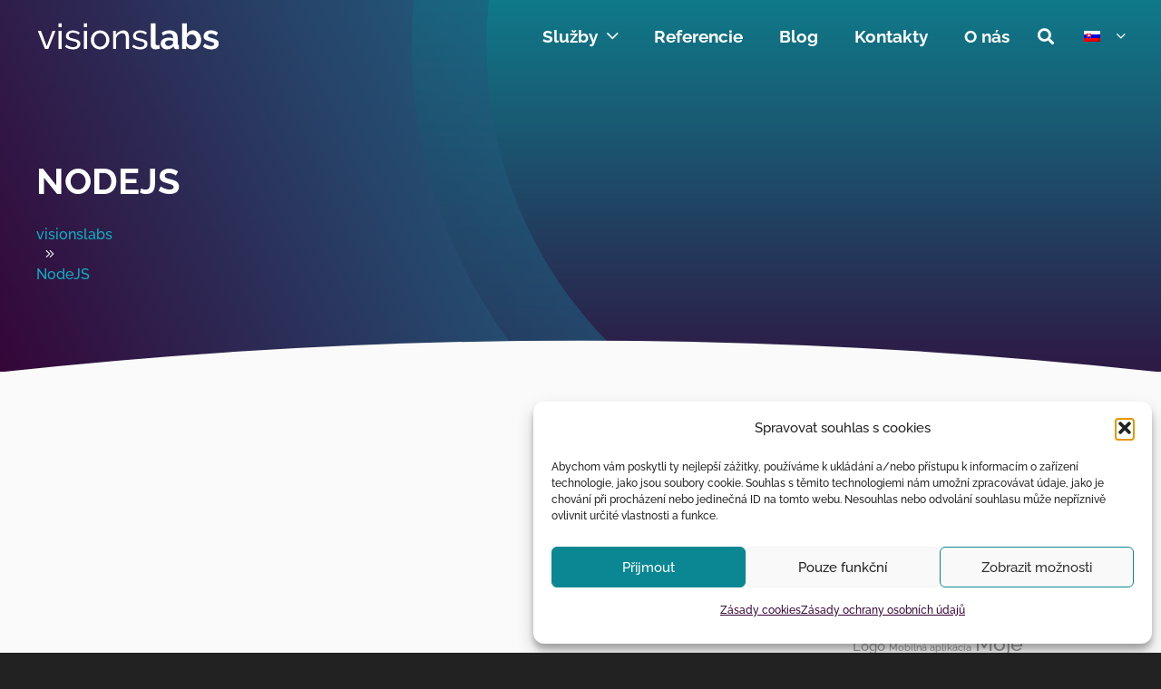

--- FILE ---
content_type: text/html; charset=utf-8
request_url: https://www.google.com/recaptcha/api2/anchor?ar=1&k=6Lf-WIEUAAAAADYib0IhemKhixykqeDHz38yhuI4&co=aHR0cHM6Ly92aXNpb25zbGFicy5pbzo0NDM.&hl=en&v=7gg7H51Q-naNfhmCP3_R47ho&size=invisible&anchor-ms=20000&execute-ms=15000&cb=4xlop9ck78mf
body_size: 48118
content:
<!DOCTYPE HTML><html dir="ltr" lang="en"><head><meta http-equiv="Content-Type" content="text/html; charset=UTF-8">
<meta http-equiv="X-UA-Compatible" content="IE=edge">
<title>reCAPTCHA</title>
<style type="text/css">
/* cyrillic-ext */
@font-face {
  font-family: 'Roboto';
  font-style: normal;
  font-weight: 400;
  font-stretch: 100%;
  src: url(//fonts.gstatic.com/s/roboto/v48/KFO7CnqEu92Fr1ME7kSn66aGLdTylUAMa3GUBHMdazTgWw.woff2) format('woff2');
  unicode-range: U+0460-052F, U+1C80-1C8A, U+20B4, U+2DE0-2DFF, U+A640-A69F, U+FE2E-FE2F;
}
/* cyrillic */
@font-face {
  font-family: 'Roboto';
  font-style: normal;
  font-weight: 400;
  font-stretch: 100%;
  src: url(//fonts.gstatic.com/s/roboto/v48/KFO7CnqEu92Fr1ME7kSn66aGLdTylUAMa3iUBHMdazTgWw.woff2) format('woff2');
  unicode-range: U+0301, U+0400-045F, U+0490-0491, U+04B0-04B1, U+2116;
}
/* greek-ext */
@font-face {
  font-family: 'Roboto';
  font-style: normal;
  font-weight: 400;
  font-stretch: 100%;
  src: url(//fonts.gstatic.com/s/roboto/v48/KFO7CnqEu92Fr1ME7kSn66aGLdTylUAMa3CUBHMdazTgWw.woff2) format('woff2');
  unicode-range: U+1F00-1FFF;
}
/* greek */
@font-face {
  font-family: 'Roboto';
  font-style: normal;
  font-weight: 400;
  font-stretch: 100%;
  src: url(//fonts.gstatic.com/s/roboto/v48/KFO7CnqEu92Fr1ME7kSn66aGLdTylUAMa3-UBHMdazTgWw.woff2) format('woff2');
  unicode-range: U+0370-0377, U+037A-037F, U+0384-038A, U+038C, U+038E-03A1, U+03A3-03FF;
}
/* math */
@font-face {
  font-family: 'Roboto';
  font-style: normal;
  font-weight: 400;
  font-stretch: 100%;
  src: url(//fonts.gstatic.com/s/roboto/v48/KFO7CnqEu92Fr1ME7kSn66aGLdTylUAMawCUBHMdazTgWw.woff2) format('woff2');
  unicode-range: U+0302-0303, U+0305, U+0307-0308, U+0310, U+0312, U+0315, U+031A, U+0326-0327, U+032C, U+032F-0330, U+0332-0333, U+0338, U+033A, U+0346, U+034D, U+0391-03A1, U+03A3-03A9, U+03B1-03C9, U+03D1, U+03D5-03D6, U+03F0-03F1, U+03F4-03F5, U+2016-2017, U+2034-2038, U+203C, U+2040, U+2043, U+2047, U+2050, U+2057, U+205F, U+2070-2071, U+2074-208E, U+2090-209C, U+20D0-20DC, U+20E1, U+20E5-20EF, U+2100-2112, U+2114-2115, U+2117-2121, U+2123-214F, U+2190, U+2192, U+2194-21AE, U+21B0-21E5, U+21F1-21F2, U+21F4-2211, U+2213-2214, U+2216-22FF, U+2308-230B, U+2310, U+2319, U+231C-2321, U+2336-237A, U+237C, U+2395, U+239B-23B7, U+23D0, U+23DC-23E1, U+2474-2475, U+25AF, U+25B3, U+25B7, U+25BD, U+25C1, U+25CA, U+25CC, U+25FB, U+266D-266F, U+27C0-27FF, U+2900-2AFF, U+2B0E-2B11, U+2B30-2B4C, U+2BFE, U+3030, U+FF5B, U+FF5D, U+1D400-1D7FF, U+1EE00-1EEFF;
}
/* symbols */
@font-face {
  font-family: 'Roboto';
  font-style: normal;
  font-weight: 400;
  font-stretch: 100%;
  src: url(//fonts.gstatic.com/s/roboto/v48/KFO7CnqEu92Fr1ME7kSn66aGLdTylUAMaxKUBHMdazTgWw.woff2) format('woff2');
  unicode-range: U+0001-000C, U+000E-001F, U+007F-009F, U+20DD-20E0, U+20E2-20E4, U+2150-218F, U+2190, U+2192, U+2194-2199, U+21AF, U+21E6-21F0, U+21F3, U+2218-2219, U+2299, U+22C4-22C6, U+2300-243F, U+2440-244A, U+2460-24FF, U+25A0-27BF, U+2800-28FF, U+2921-2922, U+2981, U+29BF, U+29EB, U+2B00-2BFF, U+4DC0-4DFF, U+FFF9-FFFB, U+10140-1018E, U+10190-1019C, U+101A0, U+101D0-101FD, U+102E0-102FB, U+10E60-10E7E, U+1D2C0-1D2D3, U+1D2E0-1D37F, U+1F000-1F0FF, U+1F100-1F1AD, U+1F1E6-1F1FF, U+1F30D-1F30F, U+1F315, U+1F31C, U+1F31E, U+1F320-1F32C, U+1F336, U+1F378, U+1F37D, U+1F382, U+1F393-1F39F, U+1F3A7-1F3A8, U+1F3AC-1F3AF, U+1F3C2, U+1F3C4-1F3C6, U+1F3CA-1F3CE, U+1F3D4-1F3E0, U+1F3ED, U+1F3F1-1F3F3, U+1F3F5-1F3F7, U+1F408, U+1F415, U+1F41F, U+1F426, U+1F43F, U+1F441-1F442, U+1F444, U+1F446-1F449, U+1F44C-1F44E, U+1F453, U+1F46A, U+1F47D, U+1F4A3, U+1F4B0, U+1F4B3, U+1F4B9, U+1F4BB, U+1F4BF, U+1F4C8-1F4CB, U+1F4D6, U+1F4DA, U+1F4DF, U+1F4E3-1F4E6, U+1F4EA-1F4ED, U+1F4F7, U+1F4F9-1F4FB, U+1F4FD-1F4FE, U+1F503, U+1F507-1F50B, U+1F50D, U+1F512-1F513, U+1F53E-1F54A, U+1F54F-1F5FA, U+1F610, U+1F650-1F67F, U+1F687, U+1F68D, U+1F691, U+1F694, U+1F698, U+1F6AD, U+1F6B2, U+1F6B9-1F6BA, U+1F6BC, U+1F6C6-1F6CF, U+1F6D3-1F6D7, U+1F6E0-1F6EA, U+1F6F0-1F6F3, U+1F6F7-1F6FC, U+1F700-1F7FF, U+1F800-1F80B, U+1F810-1F847, U+1F850-1F859, U+1F860-1F887, U+1F890-1F8AD, U+1F8B0-1F8BB, U+1F8C0-1F8C1, U+1F900-1F90B, U+1F93B, U+1F946, U+1F984, U+1F996, U+1F9E9, U+1FA00-1FA6F, U+1FA70-1FA7C, U+1FA80-1FA89, U+1FA8F-1FAC6, U+1FACE-1FADC, U+1FADF-1FAE9, U+1FAF0-1FAF8, U+1FB00-1FBFF;
}
/* vietnamese */
@font-face {
  font-family: 'Roboto';
  font-style: normal;
  font-weight: 400;
  font-stretch: 100%;
  src: url(//fonts.gstatic.com/s/roboto/v48/KFO7CnqEu92Fr1ME7kSn66aGLdTylUAMa3OUBHMdazTgWw.woff2) format('woff2');
  unicode-range: U+0102-0103, U+0110-0111, U+0128-0129, U+0168-0169, U+01A0-01A1, U+01AF-01B0, U+0300-0301, U+0303-0304, U+0308-0309, U+0323, U+0329, U+1EA0-1EF9, U+20AB;
}
/* latin-ext */
@font-face {
  font-family: 'Roboto';
  font-style: normal;
  font-weight: 400;
  font-stretch: 100%;
  src: url(//fonts.gstatic.com/s/roboto/v48/KFO7CnqEu92Fr1ME7kSn66aGLdTylUAMa3KUBHMdazTgWw.woff2) format('woff2');
  unicode-range: U+0100-02BA, U+02BD-02C5, U+02C7-02CC, U+02CE-02D7, U+02DD-02FF, U+0304, U+0308, U+0329, U+1D00-1DBF, U+1E00-1E9F, U+1EF2-1EFF, U+2020, U+20A0-20AB, U+20AD-20C0, U+2113, U+2C60-2C7F, U+A720-A7FF;
}
/* latin */
@font-face {
  font-family: 'Roboto';
  font-style: normal;
  font-weight: 400;
  font-stretch: 100%;
  src: url(//fonts.gstatic.com/s/roboto/v48/KFO7CnqEu92Fr1ME7kSn66aGLdTylUAMa3yUBHMdazQ.woff2) format('woff2');
  unicode-range: U+0000-00FF, U+0131, U+0152-0153, U+02BB-02BC, U+02C6, U+02DA, U+02DC, U+0304, U+0308, U+0329, U+2000-206F, U+20AC, U+2122, U+2191, U+2193, U+2212, U+2215, U+FEFF, U+FFFD;
}
/* cyrillic-ext */
@font-face {
  font-family: 'Roboto';
  font-style: normal;
  font-weight: 500;
  font-stretch: 100%;
  src: url(//fonts.gstatic.com/s/roboto/v48/KFO7CnqEu92Fr1ME7kSn66aGLdTylUAMa3GUBHMdazTgWw.woff2) format('woff2');
  unicode-range: U+0460-052F, U+1C80-1C8A, U+20B4, U+2DE0-2DFF, U+A640-A69F, U+FE2E-FE2F;
}
/* cyrillic */
@font-face {
  font-family: 'Roboto';
  font-style: normal;
  font-weight: 500;
  font-stretch: 100%;
  src: url(//fonts.gstatic.com/s/roboto/v48/KFO7CnqEu92Fr1ME7kSn66aGLdTylUAMa3iUBHMdazTgWw.woff2) format('woff2');
  unicode-range: U+0301, U+0400-045F, U+0490-0491, U+04B0-04B1, U+2116;
}
/* greek-ext */
@font-face {
  font-family: 'Roboto';
  font-style: normal;
  font-weight: 500;
  font-stretch: 100%;
  src: url(//fonts.gstatic.com/s/roboto/v48/KFO7CnqEu92Fr1ME7kSn66aGLdTylUAMa3CUBHMdazTgWw.woff2) format('woff2');
  unicode-range: U+1F00-1FFF;
}
/* greek */
@font-face {
  font-family: 'Roboto';
  font-style: normal;
  font-weight: 500;
  font-stretch: 100%;
  src: url(//fonts.gstatic.com/s/roboto/v48/KFO7CnqEu92Fr1ME7kSn66aGLdTylUAMa3-UBHMdazTgWw.woff2) format('woff2');
  unicode-range: U+0370-0377, U+037A-037F, U+0384-038A, U+038C, U+038E-03A1, U+03A3-03FF;
}
/* math */
@font-face {
  font-family: 'Roboto';
  font-style: normal;
  font-weight: 500;
  font-stretch: 100%;
  src: url(//fonts.gstatic.com/s/roboto/v48/KFO7CnqEu92Fr1ME7kSn66aGLdTylUAMawCUBHMdazTgWw.woff2) format('woff2');
  unicode-range: U+0302-0303, U+0305, U+0307-0308, U+0310, U+0312, U+0315, U+031A, U+0326-0327, U+032C, U+032F-0330, U+0332-0333, U+0338, U+033A, U+0346, U+034D, U+0391-03A1, U+03A3-03A9, U+03B1-03C9, U+03D1, U+03D5-03D6, U+03F0-03F1, U+03F4-03F5, U+2016-2017, U+2034-2038, U+203C, U+2040, U+2043, U+2047, U+2050, U+2057, U+205F, U+2070-2071, U+2074-208E, U+2090-209C, U+20D0-20DC, U+20E1, U+20E5-20EF, U+2100-2112, U+2114-2115, U+2117-2121, U+2123-214F, U+2190, U+2192, U+2194-21AE, U+21B0-21E5, U+21F1-21F2, U+21F4-2211, U+2213-2214, U+2216-22FF, U+2308-230B, U+2310, U+2319, U+231C-2321, U+2336-237A, U+237C, U+2395, U+239B-23B7, U+23D0, U+23DC-23E1, U+2474-2475, U+25AF, U+25B3, U+25B7, U+25BD, U+25C1, U+25CA, U+25CC, U+25FB, U+266D-266F, U+27C0-27FF, U+2900-2AFF, U+2B0E-2B11, U+2B30-2B4C, U+2BFE, U+3030, U+FF5B, U+FF5D, U+1D400-1D7FF, U+1EE00-1EEFF;
}
/* symbols */
@font-face {
  font-family: 'Roboto';
  font-style: normal;
  font-weight: 500;
  font-stretch: 100%;
  src: url(//fonts.gstatic.com/s/roboto/v48/KFO7CnqEu92Fr1ME7kSn66aGLdTylUAMaxKUBHMdazTgWw.woff2) format('woff2');
  unicode-range: U+0001-000C, U+000E-001F, U+007F-009F, U+20DD-20E0, U+20E2-20E4, U+2150-218F, U+2190, U+2192, U+2194-2199, U+21AF, U+21E6-21F0, U+21F3, U+2218-2219, U+2299, U+22C4-22C6, U+2300-243F, U+2440-244A, U+2460-24FF, U+25A0-27BF, U+2800-28FF, U+2921-2922, U+2981, U+29BF, U+29EB, U+2B00-2BFF, U+4DC0-4DFF, U+FFF9-FFFB, U+10140-1018E, U+10190-1019C, U+101A0, U+101D0-101FD, U+102E0-102FB, U+10E60-10E7E, U+1D2C0-1D2D3, U+1D2E0-1D37F, U+1F000-1F0FF, U+1F100-1F1AD, U+1F1E6-1F1FF, U+1F30D-1F30F, U+1F315, U+1F31C, U+1F31E, U+1F320-1F32C, U+1F336, U+1F378, U+1F37D, U+1F382, U+1F393-1F39F, U+1F3A7-1F3A8, U+1F3AC-1F3AF, U+1F3C2, U+1F3C4-1F3C6, U+1F3CA-1F3CE, U+1F3D4-1F3E0, U+1F3ED, U+1F3F1-1F3F3, U+1F3F5-1F3F7, U+1F408, U+1F415, U+1F41F, U+1F426, U+1F43F, U+1F441-1F442, U+1F444, U+1F446-1F449, U+1F44C-1F44E, U+1F453, U+1F46A, U+1F47D, U+1F4A3, U+1F4B0, U+1F4B3, U+1F4B9, U+1F4BB, U+1F4BF, U+1F4C8-1F4CB, U+1F4D6, U+1F4DA, U+1F4DF, U+1F4E3-1F4E6, U+1F4EA-1F4ED, U+1F4F7, U+1F4F9-1F4FB, U+1F4FD-1F4FE, U+1F503, U+1F507-1F50B, U+1F50D, U+1F512-1F513, U+1F53E-1F54A, U+1F54F-1F5FA, U+1F610, U+1F650-1F67F, U+1F687, U+1F68D, U+1F691, U+1F694, U+1F698, U+1F6AD, U+1F6B2, U+1F6B9-1F6BA, U+1F6BC, U+1F6C6-1F6CF, U+1F6D3-1F6D7, U+1F6E0-1F6EA, U+1F6F0-1F6F3, U+1F6F7-1F6FC, U+1F700-1F7FF, U+1F800-1F80B, U+1F810-1F847, U+1F850-1F859, U+1F860-1F887, U+1F890-1F8AD, U+1F8B0-1F8BB, U+1F8C0-1F8C1, U+1F900-1F90B, U+1F93B, U+1F946, U+1F984, U+1F996, U+1F9E9, U+1FA00-1FA6F, U+1FA70-1FA7C, U+1FA80-1FA89, U+1FA8F-1FAC6, U+1FACE-1FADC, U+1FADF-1FAE9, U+1FAF0-1FAF8, U+1FB00-1FBFF;
}
/* vietnamese */
@font-face {
  font-family: 'Roboto';
  font-style: normal;
  font-weight: 500;
  font-stretch: 100%;
  src: url(//fonts.gstatic.com/s/roboto/v48/KFO7CnqEu92Fr1ME7kSn66aGLdTylUAMa3OUBHMdazTgWw.woff2) format('woff2');
  unicode-range: U+0102-0103, U+0110-0111, U+0128-0129, U+0168-0169, U+01A0-01A1, U+01AF-01B0, U+0300-0301, U+0303-0304, U+0308-0309, U+0323, U+0329, U+1EA0-1EF9, U+20AB;
}
/* latin-ext */
@font-face {
  font-family: 'Roboto';
  font-style: normal;
  font-weight: 500;
  font-stretch: 100%;
  src: url(//fonts.gstatic.com/s/roboto/v48/KFO7CnqEu92Fr1ME7kSn66aGLdTylUAMa3KUBHMdazTgWw.woff2) format('woff2');
  unicode-range: U+0100-02BA, U+02BD-02C5, U+02C7-02CC, U+02CE-02D7, U+02DD-02FF, U+0304, U+0308, U+0329, U+1D00-1DBF, U+1E00-1E9F, U+1EF2-1EFF, U+2020, U+20A0-20AB, U+20AD-20C0, U+2113, U+2C60-2C7F, U+A720-A7FF;
}
/* latin */
@font-face {
  font-family: 'Roboto';
  font-style: normal;
  font-weight: 500;
  font-stretch: 100%;
  src: url(//fonts.gstatic.com/s/roboto/v48/KFO7CnqEu92Fr1ME7kSn66aGLdTylUAMa3yUBHMdazQ.woff2) format('woff2');
  unicode-range: U+0000-00FF, U+0131, U+0152-0153, U+02BB-02BC, U+02C6, U+02DA, U+02DC, U+0304, U+0308, U+0329, U+2000-206F, U+20AC, U+2122, U+2191, U+2193, U+2212, U+2215, U+FEFF, U+FFFD;
}
/* cyrillic-ext */
@font-face {
  font-family: 'Roboto';
  font-style: normal;
  font-weight: 900;
  font-stretch: 100%;
  src: url(//fonts.gstatic.com/s/roboto/v48/KFO7CnqEu92Fr1ME7kSn66aGLdTylUAMa3GUBHMdazTgWw.woff2) format('woff2');
  unicode-range: U+0460-052F, U+1C80-1C8A, U+20B4, U+2DE0-2DFF, U+A640-A69F, U+FE2E-FE2F;
}
/* cyrillic */
@font-face {
  font-family: 'Roboto';
  font-style: normal;
  font-weight: 900;
  font-stretch: 100%;
  src: url(//fonts.gstatic.com/s/roboto/v48/KFO7CnqEu92Fr1ME7kSn66aGLdTylUAMa3iUBHMdazTgWw.woff2) format('woff2');
  unicode-range: U+0301, U+0400-045F, U+0490-0491, U+04B0-04B1, U+2116;
}
/* greek-ext */
@font-face {
  font-family: 'Roboto';
  font-style: normal;
  font-weight: 900;
  font-stretch: 100%;
  src: url(//fonts.gstatic.com/s/roboto/v48/KFO7CnqEu92Fr1ME7kSn66aGLdTylUAMa3CUBHMdazTgWw.woff2) format('woff2');
  unicode-range: U+1F00-1FFF;
}
/* greek */
@font-face {
  font-family: 'Roboto';
  font-style: normal;
  font-weight: 900;
  font-stretch: 100%;
  src: url(//fonts.gstatic.com/s/roboto/v48/KFO7CnqEu92Fr1ME7kSn66aGLdTylUAMa3-UBHMdazTgWw.woff2) format('woff2');
  unicode-range: U+0370-0377, U+037A-037F, U+0384-038A, U+038C, U+038E-03A1, U+03A3-03FF;
}
/* math */
@font-face {
  font-family: 'Roboto';
  font-style: normal;
  font-weight: 900;
  font-stretch: 100%;
  src: url(//fonts.gstatic.com/s/roboto/v48/KFO7CnqEu92Fr1ME7kSn66aGLdTylUAMawCUBHMdazTgWw.woff2) format('woff2');
  unicode-range: U+0302-0303, U+0305, U+0307-0308, U+0310, U+0312, U+0315, U+031A, U+0326-0327, U+032C, U+032F-0330, U+0332-0333, U+0338, U+033A, U+0346, U+034D, U+0391-03A1, U+03A3-03A9, U+03B1-03C9, U+03D1, U+03D5-03D6, U+03F0-03F1, U+03F4-03F5, U+2016-2017, U+2034-2038, U+203C, U+2040, U+2043, U+2047, U+2050, U+2057, U+205F, U+2070-2071, U+2074-208E, U+2090-209C, U+20D0-20DC, U+20E1, U+20E5-20EF, U+2100-2112, U+2114-2115, U+2117-2121, U+2123-214F, U+2190, U+2192, U+2194-21AE, U+21B0-21E5, U+21F1-21F2, U+21F4-2211, U+2213-2214, U+2216-22FF, U+2308-230B, U+2310, U+2319, U+231C-2321, U+2336-237A, U+237C, U+2395, U+239B-23B7, U+23D0, U+23DC-23E1, U+2474-2475, U+25AF, U+25B3, U+25B7, U+25BD, U+25C1, U+25CA, U+25CC, U+25FB, U+266D-266F, U+27C0-27FF, U+2900-2AFF, U+2B0E-2B11, U+2B30-2B4C, U+2BFE, U+3030, U+FF5B, U+FF5D, U+1D400-1D7FF, U+1EE00-1EEFF;
}
/* symbols */
@font-face {
  font-family: 'Roboto';
  font-style: normal;
  font-weight: 900;
  font-stretch: 100%;
  src: url(//fonts.gstatic.com/s/roboto/v48/KFO7CnqEu92Fr1ME7kSn66aGLdTylUAMaxKUBHMdazTgWw.woff2) format('woff2');
  unicode-range: U+0001-000C, U+000E-001F, U+007F-009F, U+20DD-20E0, U+20E2-20E4, U+2150-218F, U+2190, U+2192, U+2194-2199, U+21AF, U+21E6-21F0, U+21F3, U+2218-2219, U+2299, U+22C4-22C6, U+2300-243F, U+2440-244A, U+2460-24FF, U+25A0-27BF, U+2800-28FF, U+2921-2922, U+2981, U+29BF, U+29EB, U+2B00-2BFF, U+4DC0-4DFF, U+FFF9-FFFB, U+10140-1018E, U+10190-1019C, U+101A0, U+101D0-101FD, U+102E0-102FB, U+10E60-10E7E, U+1D2C0-1D2D3, U+1D2E0-1D37F, U+1F000-1F0FF, U+1F100-1F1AD, U+1F1E6-1F1FF, U+1F30D-1F30F, U+1F315, U+1F31C, U+1F31E, U+1F320-1F32C, U+1F336, U+1F378, U+1F37D, U+1F382, U+1F393-1F39F, U+1F3A7-1F3A8, U+1F3AC-1F3AF, U+1F3C2, U+1F3C4-1F3C6, U+1F3CA-1F3CE, U+1F3D4-1F3E0, U+1F3ED, U+1F3F1-1F3F3, U+1F3F5-1F3F7, U+1F408, U+1F415, U+1F41F, U+1F426, U+1F43F, U+1F441-1F442, U+1F444, U+1F446-1F449, U+1F44C-1F44E, U+1F453, U+1F46A, U+1F47D, U+1F4A3, U+1F4B0, U+1F4B3, U+1F4B9, U+1F4BB, U+1F4BF, U+1F4C8-1F4CB, U+1F4D6, U+1F4DA, U+1F4DF, U+1F4E3-1F4E6, U+1F4EA-1F4ED, U+1F4F7, U+1F4F9-1F4FB, U+1F4FD-1F4FE, U+1F503, U+1F507-1F50B, U+1F50D, U+1F512-1F513, U+1F53E-1F54A, U+1F54F-1F5FA, U+1F610, U+1F650-1F67F, U+1F687, U+1F68D, U+1F691, U+1F694, U+1F698, U+1F6AD, U+1F6B2, U+1F6B9-1F6BA, U+1F6BC, U+1F6C6-1F6CF, U+1F6D3-1F6D7, U+1F6E0-1F6EA, U+1F6F0-1F6F3, U+1F6F7-1F6FC, U+1F700-1F7FF, U+1F800-1F80B, U+1F810-1F847, U+1F850-1F859, U+1F860-1F887, U+1F890-1F8AD, U+1F8B0-1F8BB, U+1F8C0-1F8C1, U+1F900-1F90B, U+1F93B, U+1F946, U+1F984, U+1F996, U+1F9E9, U+1FA00-1FA6F, U+1FA70-1FA7C, U+1FA80-1FA89, U+1FA8F-1FAC6, U+1FACE-1FADC, U+1FADF-1FAE9, U+1FAF0-1FAF8, U+1FB00-1FBFF;
}
/* vietnamese */
@font-face {
  font-family: 'Roboto';
  font-style: normal;
  font-weight: 900;
  font-stretch: 100%;
  src: url(//fonts.gstatic.com/s/roboto/v48/KFO7CnqEu92Fr1ME7kSn66aGLdTylUAMa3OUBHMdazTgWw.woff2) format('woff2');
  unicode-range: U+0102-0103, U+0110-0111, U+0128-0129, U+0168-0169, U+01A0-01A1, U+01AF-01B0, U+0300-0301, U+0303-0304, U+0308-0309, U+0323, U+0329, U+1EA0-1EF9, U+20AB;
}
/* latin-ext */
@font-face {
  font-family: 'Roboto';
  font-style: normal;
  font-weight: 900;
  font-stretch: 100%;
  src: url(//fonts.gstatic.com/s/roboto/v48/KFO7CnqEu92Fr1ME7kSn66aGLdTylUAMa3KUBHMdazTgWw.woff2) format('woff2');
  unicode-range: U+0100-02BA, U+02BD-02C5, U+02C7-02CC, U+02CE-02D7, U+02DD-02FF, U+0304, U+0308, U+0329, U+1D00-1DBF, U+1E00-1E9F, U+1EF2-1EFF, U+2020, U+20A0-20AB, U+20AD-20C0, U+2113, U+2C60-2C7F, U+A720-A7FF;
}
/* latin */
@font-face {
  font-family: 'Roboto';
  font-style: normal;
  font-weight: 900;
  font-stretch: 100%;
  src: url(//fonts.gstatic.com/s/roboto/v48/KFO7CnqEu92Fr1ME7kSn66aGLdTylUAMa3yUBHMdazQ.woff2) format('woff2');
  unicode-range: U+0000-00FF, U+0131, U+0152-0153, U+02BB-02BC, U+02C6, U+02DA, U+02DC, U+0304, U+0308, U+0329, U+2000-206F, U+20AC, U+2122, U+2191, U+2193, U+2212, U+2215, U+FEFF, U+FFFD;
}

</style>
<link rel="stylesheet" type="text/css" href="https://www.gstatic.com/recaptcha/releases/7gg7H51Q-naNfhmCP3_R47ho/styles__ltr.css">
<script nonce="5gk4grd-kEmrCP0bxhNPvQ" type="text/javascript">window['__recaptcha_api'] = 'https://www.google.com/recaptcha/api2/';</script>
<script type="text/javascript" src="https://www.gstatic.com/recaptcha/releases/7gg7H51Q-naNfhmCP3_R47ho/recaptcha__en.js" nonce="5gk4grd-kEmrCP0bxhNPvQ">
      
    </script></head>
<body><div id="rc-anchor-alert" class="rc-anchor-alert"></div>
<input type="hidden" id="recaptcha-token" value="[base64]">
<script type="text/javascript" nonce="5gk4grd-kEmrCP0bxhNPvQ">
      recaptcha.anchor.Main.init("[\x22ainput\x22,[\x22bgdata\x22,\x22\x22,\[base64]/[base64]/[base64]/[base64]/cjw8ejpyPj4+eil9Y2F0Y2gobCl7dGhyb3cgbDt9fSxIPWZ1bmN0aW9uKHcsdCx6KXtpZih3PT0xOTR8fHc9PTIwOCl0LnZbd10/dC52W3ddLmNvbmNhdCh6KTp0LnZbd109b2Yoeix0KTtlbHNle2lmKHQuYkImJnchPTMxNylyZXR1cm47dz09NjZ8fHc9PTEyMnx8dz09NDcwfHx3PT00NHx8dz09NDE2fHx3PT0zOTd8fHc9PTQyMXx8dz09Njh8fHc9PTcwfHx3PT0xODQ/[base64]/[base64]/[base64]/bmV3IGRbVl0oSlswXSk6cD09Mj9uZXcgZFtWXShKWzBdLEpbMV0pOnA9PTM/bmV3IGRbVl0oSlswXSxKWzFdLEpbMl0pOnA9PTQ/[base64]/[base64]/[base64]/[base64]\x22,\[base64]\\u003d\\u003d\x22,\x22HyrCmWlqeMK0fMO2GCjCvMOdw6dTD3DDsFomYMKZw7HDisKhNcO4N8OEM8Kuw6XCrk/DoBzDtsKuaMKpwrJSwoPDkTRcbUDDqy/CoF5aREttwrrDvkLCrMOGLyfCkMKCSsKFXMKof3vChcKswrrDqcKmNyzClGzDv0UKw43CnsKdw4LClMKFwphsTQ7Ch8KiwrhXDcOSw6/DrCfDvsOowr/Dn1Z+cMOWwpEzK8K2wpDCvkB3CF/[base64]/[base64]/Dy/ClMK0AsKqw5TDkBTCkBHDm8OOHSYIwrvDuMOzXD0bw7pBwrEpLcOEwrJGOMKlwoPDozrCvRAzPcK+w7/Coxtzw7/CrgJ1w5NFw40yw7YtD2bDjxXCo0TDhcOHXcO3D8Kyw7LClcKxwrEPwqPDscK2LcOXw5hRw6B4UTsfMgQ0wq/Ck8KcDA3Dv8KYWcKJI8KcC3nCucOxwpLDjUQsewfDtMKKUcOowqc4TBDDu1pvwrjDkyjColvDssOKQcOFXELDlR/Ckw3DhcOjw5jCscOHwrnDqjk5wqjDrsKFLsO7w7VJU8KZcsKrw606KsKNwqlXU8Kcw73Cnw0UKibClcO2YAlTw7NZw5HCrcKhM8KtwqhHw6LCssOkF3c0M8KHC8OGwq/CqVLCqsKKw7TCssOAEMOGwozDlsKNCifCr8K6FcODwoIpFx0jGMOPw5xeDcOuwoPCmy7Dl8KeeBrDinzDn8KCEcKyw4DDmMKyw4U9w7Ebw6Mbw6YRwpXDiG1Ww7/Du8OLcWt3w6wvwo1Fw7cpw4MML8K6wrbCgB5AFsKtMMOLw4HDqMKVJwPCk1HCmcOKEMK7ZlbCmsOxwo7DusOmQ2bDu34+wqQ/w6jCokVcwqNqHCrDvcK6L8OrwqzCiDwAwogAfBHCoBDCljUYMsOaJTbDgznCk2LDv8KNdcKKVUDDu8OkCRQ4KcKvW0/DscK+eMOPRcObwoFaQhLDjMKsLsO1T8OHwqzDncOVwrPDnFbCswc2PcOrTE3Dm8KbwocWwpDCn8K1wo/[base64]/DlsKPJ1bCjT7CjmVhF8OFAsOsLVROBSDDrXMSw5Udw7XDv2IdwowfwotEHBPDhsKZwrPDr8O4e8KzOsO8SHPDlk7ChkvCqMKkK3rChMKYC3UbwrDClUbCvsKHwr/DhBnCoiwTwpxQfMOIbE8hwqQHFR/[base64]/[base64]/DnsOow7HDqCbDlAnChsKEw5F7IMOMG8K/[base64]/DtDN3CiFxwrwXw5fDnMK5woXCjkFdwoNMw67DkGDDscOBwrE+QsOjAhDCsEMxRG/DkMOeCMK/w69KeFDCpys4dsOpw5zCjMKEwqzCqsK3w6fChMKiLQ7ClsKWbMKgwoLCiQJdIcOww4XDmcKLwrnCuEnCp8OxFyR+XMOcCcKGaydKVMKzKinCocKOICohw4kvfHd4wqHDl8OmwpzCscOxTW0cwpkPwolgw4HDkRZywocIwqfDucOwG8KPwo/DlnrCmcO2GkZQJ8KPworClicefz3Ch3nCtw4RwrLCnsKeTCrDkCAzNMOMwqjDmXXDvcOxw4RFwq1bAHwCHX1ew4rCicKowqJhEz/Dpw/Di8Oiw4rDv3XDs8OqCTzDj8K6M8KgFsOqwoDCjVfCp8Kfw4XDrB/[base64]/Du8KSE0APwovDrMOWw5rChh7CrsO/[base64]/[base64]/[base64]/w4rCt8KNZ8KbwpnDjcKgwr/[base64]/Co8KNOFZqwqYfw48wF8K9QMKaw4jDvcK+w6TCqcKLw4MkVx/Cvz1pd2VAw68nIMOfw5wIwoxEwq/Co8KPKMOpWxfClEXCmXHCssOYOnJLw43Dt8ODa3zCo0JFwpbDq8KUw4DDrAoJwpYdXWXCqcOAw4ABwpBywpkjwrfCgi/DgsOSeCfDllsOAm7DjsO2w7nCnsKLaFQjw4XDrcO2wp1vw4EEw4h8OyLDnHLDmMKAwprClsKhw68hw5TCgEDCgixdw7vDnsKpXVhuw7w/w7TCj04GdMOef8OMe8OvF8OCwpXDuiPDqcOAw5rDkQ8QK8KPIMOgPUvDvAJ9S8K/T8KzwpfDpVIjdAvDo8K9w7DDh8KEw4QyBwXDmCXCkkIlHU84wqNWNsObw5PDncKBwqbCjcOKw5/ClMK7CMKQw7Y0HcKiPwwHSFzCp8Oqw5Q5wp1cwq8hP8Ofwo3Diwl/wqAlbn5Wwq9qwo9ABsKkU8OBw4PCgMO1w7BWw5zCk8OzwrXCrMOfZx/[base64]/Co8KdHCErwoUEw59xwpbCvR3Du8OleW3DsgfCrX7DjV5ddXbDjypqK2w8woZ4w5hjaHDDqcOiw5jCrcOKEEpaw7ZwAsKww5QrwpFzacKAw73DmU8cwp8QwrfDsGw0wo9AwrLDtm/DoW7CmMOow4vCv8K+HMOxwozDs3wjwrclwrBawpJLOsOqw5RVKBNZITzDpETCmcObw5jChDzDjMK/[base64]/DtjhtP8OEwqh2w77DjV3Ck8KfworDrcKpUnLCicKrwoYLwozCpMKIwqoFXcKve8O7wojCs8Oewp5nwpE5GMK1wq/CrsOBGsKXw58PD8KywrdeWzTDjSvDp8OUNcO3NcKNwr7DqUMlGMO8DMOAwqtqwoNdw4FNwoBqdcOUIXTCkAI8w5saTSYgJGjDl8KUwphMNsOkw6DDi8KPw4FTWWZoKMOKwrEaw5N9fCEYZh3CvMKWGSzDscOFw5oaVyXDjsK3wojCuWPDix/[base64]/[base64]/DnBnClcOSwr8VwoIAwo9xJ2rChUgFJMO/w58MRGnDg8K6wodSw7kjDsKDZcKlISdiwq1Sw4Vfw7oFw7tYw5UZwojDv8KODsOKccKFw5FZaMO+e8K/w6giwr3DhsOdwoXDnE7DtMO+PwAbLcKEw5XChsKEFMOZwrLCkhQLw5oPw6Fqwp/DvU/DocO5a8O6cMK8ccKTP8O5SMOIwqbCsS7DscKDw4zDoRTCt0rCphHCiwXDv8OrwotTScK8LMKBfcKHw7Jjwrxawpdaw5Zvw58BwoM/J35CL8KrwqMKwoDCkA40QBgpw6jCgGAhw6wnw7gfwrrCmcOow7XClAhHw7UWOMKDZsOnC8KCbMK/bkPCiVFiMg0Pwq/DoMK5JMOQLATClMKZZcOIwrF9wpnDtyzCmcOowp/[base64]/[base64]/Dt2AJw5rDnsKiwrXCncKpw77DpT0hwrhcw7LClsOzwqnDn2zCksO+w5EZJAwdBl7DiUpQLQ/DhUTDhw5WXcKkwoHDhF/CnllrHsKSw6dMFMKmEi/CmsK/woh0AsOIIjXCj8O1wpHDjMOOw5HCtAzChQ5CShMLw7fDtcOhSMKgbE0CfMOPw4JFw7fCqcO/[base64]/DuMKawrQbwoAbw60KA8O2w6jClsOaIsOof1BOwq/Ci8O9w5PCumXCnQfDvcKiccOXKlFaw4zCi8Kxwq80LFNdwpzDh1HCosOdRcKBw78TZTTDh2HDqmZyw50RRj08w68XwrHCoMKrEUbDqWnDucOAeDrCsy/DvMO5wqB4wpXCrsOtJXvDi0Q2MQTDjsOmwqTDgcOtwp1ddMO/ZsKTw51tAzICJcOHwoApwoZfD08pBS8Od8OTw7sjUFMnf3DDusOGIcOtworDiR7CvsK/WzHCuBDCki1afsO2w7gKw7TCosKowoV3w6dzw5swCmAwLGsGF1bCssKaVcKSWzYOPMOiwr8dTcO3wptMR8KIRQBrwotuJcOIwpTCuMObRRN1wro0w7XCmVHCssOzw5laFxbCgMKRw5TCpyxsLsKzwq/Dl0zDj8KGw6Yqw5cPG1fCucKIw6/Dn3vChMKxZcODDiNvwq/CpzskPxRawrAHwozClcOIwq/Dm8OIwovDmHTCo8Kjw4kaw6AEwph3HMKGwrLCkEbCt1LCiwFAXsKkM8KseUUdw7JKKsOowod0wpFmWMOFwp82w4sAXMOnw6JnG8O1EMOyw4IhwrwibsOjwphjTyFzcyNTw4giAErDqklAw73DoFzDssKffxXCtcKrwo/DmsOPwqsbwp9FPz06SgZ0JMK4w5A6XQtWwrp4QsO0wpPDo8K2MBPDocOIw4JHNTPCkx4rwpp8wptAEcKWwprCvwMTR8OHw489wpXDuwbCu8OxP8KAG8OwI1/DrB3CuMKLw73CkhEofMOYw5rCq8OjHGrDhMOnwrorwr3DssOOOsO3w6DCl8KNwrvCk8ONw57CvsOaV8OWw5PDvm1oJWLChcK5w4bDhsOLFDQVPcK8dGgfwroyw4rCjsOJwrfCi0nDuG5Ww5woK8KEC8K3VcKvwpRnwrXDo1AYw59uw5jCv8K/w4gQw61VwojDu8O8TDYhw6l2DMOtGcO5VMKDHyzCjAoQCcO0woPCjsK8wpYhwo8NwodnwoxTwrwbfQTDlw1EEh/CqcKIw7QHHMOFwp8Ow7LCqSjCtC5bw5HCqcOjwqZ4w44YPcO3w4sDCBFsQ8K8CiPDsx3CnMOrwp9lw540wrXCk17CgRUEW1USFMOnw7jCmsOqwoNYQ0spw6QZOS/DhV83TlUlw6J5w48cLMKpG8KENTjCqMK7ZcODDcKybirDjFJ2bjUOwqJZwrM1MWl9EnUnw4/Ci8O/[base64]/Cu1I4HMK4E8OGJcK5S8O0wqPChWjCucKJIHQPwrlOKMOPDVYSBcKoc8Oow6TDvMOlw6rCkMO+OsKVXRJXwrjCjMKRw5ZtwprDpmTCoMOOwrPCkn3CpDzDkVQKw5/Cv0B1w5vCtivDmnB8w7jDkUHDucO8XXTCuMO/wrJTdcKwOWUFD8Kmw7Enw7nDh8Kuw6DCpRUENcOQw5PDnsKxwohrwqczeMK6bG3Dh0vDkcKTwq/CvcOnwoNbwoTCuVPCkynCksKQw4FlWFwcdV/CkyrCtRvCocKLwqnDv8OsBsOLQMOjw4oJLMKzwqxJw4ldwrAZwr1CC8Ojw4PCkBHDhsKaV0UyCcK4wpLDkQNSwptuZcKrMsOIey7CsVxWCGPCtSltw64Sf8KsI8Kgw6PDq13CuSXDtsKHcMOsw6rCmV/CqVzCgmbCixcdD8Kywq/CjCsuwqNvw43CmFVwR3YcNigtwqDDgR/Dq8OYXhDClsOMaEZnwpoJwrNwwo1QwpjDqk45w6bDn1vCr8OdPlnCgAcPwrrCqDM7N3bCiRcMYMOtRkLDj1ULw47DqsKAw4UFa1PDjAEvBsK+SMO6wovDgRPCg1/DicK5RcKcw4jCkMO2w7p4ADzDtcKgT8KOw6tZdMOuw5Y8woTCqMK4PsKdw70hw7Q3T8O2a2HCosOzwotGw6PCisKrw5PChsOTTinDqsKJYh7Cp0vDtEDCtMKwwqhweMOyRztaCwt7B0puw4TCmRNbwrHDjkjCscKgwqwSw43CrWMQOyfDpWE5C2/DjTEpw7oxBD/[base64]/fsKtPcOTHMK4w7MRTn12wokWEjTClUTCpMO7w6tgw4E8woQ0BF/[base64]/[base64]/DuTkpw7XDikDCiCbChMO4H8KVw7tRIMK1w5ZmccOcw5FSd34qw54Ww7DCl8O9w4XDncOjbCo1XsOTwqrCkV7CtcOhGcKKwrzDjcKkw5HChwrCpcOCw48efsOkLFxQGsOgEnPDrHMATsOFGcKrwp1lH8Oew5rCkwkMfUAnwot2wo/Dg8Ohw4zCj8KeFitwYMK2w6M7w5jCgHZfXMK+wovDqcOEHypSM8Ojw4ZrwrLCkMKRCl/CvkLCpsKcw5Bvw77Dq8KWQ8KZEyrDnMOjHGLCucObwo3Cu8Ktw7Biw5DCh8KIZMOwScKmc3bCnsOyeMKcw4kHQkYdw7jDlsOrf0EFB8KGwr0CwqTDvMKFIsO6wrYQw4IpP2lbw5IKw5xiHxp4w74UwozCp8K6worCp8OzKn3CuUDDn8ORw4ItwrxUwp8Vw6EZw6F/wrbDssOgaMKTbcOxQz0MwqTDucK3wqjCicOewrhww6PCnMOqTCMLbcKnesOdN2VeworCh8Ond8OZWhxLw7LCm3zDoHBMNMOzCS9Fw4PCmsKrw7PCnEJ9wrQvwp7DnkLCmD/Cg8OEwq3CkyNmEcKPwrrCmFPCrQRtwrwmwoXDqsK/Uh82w6g/woDDisOYw7dIKUDDt8OjM8K6GMKPDjk4UWZNK8KFw4VEETfCo8K+S8K8ZsKvwprDnsOWwrZrKsKTCsOGO0RkTsKKccKyI8Kkw5Q3EMOewqrDpsOIU3vDkQHDo8KNDsOGwqEcw63Ds8OFw6rCv8KHOmDDu8O+XlvDssKTw7PCqcKyeGrCm8KNf8Kwwrsrw7rCpsK/[base64]/Cv8O7C8OwwrgYDGDDgsOPOcKHbsKIfMKYeMKoFMKxw43Cs0RQw69jZg8DwqBWwpA2Kls4KsK2LcO0w7jDhsKyIH7CtjFvVCbDi1LCnlHCosKYQMOTT2HDvwBYY8K5wpjDmMK3w5AdeHxpwr4yeQTCh0hPwrNgw65ywoTCgmPClsO7wq/[base64]/ClGlQKTrDisOKDsKSQVQLfgnDv8OMPkHCs33CrErDt2QAw6LDosOhX8OWw7vDt8OUw4TDkWIbw5/CjgjDsHTCgRsiwoAuw7zCpsOzwpDDssOjQMKdw7jDkMOFw63DiWRUUErCu8K9QsOkwpFcRSVCw6NzVBbDvMOawqvDusOwJwfCmDjDmzPDhcKiwq1bfhXDkMKWw7RJw4bDpXgKFsO/w4c4JzrDllxTw6zCpsOJJ8ORacKbwp1CVMK1w5PDg8O2w5Y5acKbwpXDl1t/XsKJw6PCknbCksOTcjlPJMOZLMKGwohzDMORw5k0cVxhw6wPwq14wp3Chy3Cr8KqHHp7wpMzw4hcwp8Dw4sGI8KIG8KIc8OzwrZ+w4oVwr/DlltUwrUow7/Cvg/[base64]/[base64]/Dk3PCl1NLOMKYTlXDgcKPeR/CrC/DjcKhEcO/w7RaHyLClwvCpS5dw7fDvl/DmsOGwokNDRotQCRsdAUBEMO7w487VXTDj8KPw7/Dl8OUwqjDtGjDo8Knw4nDnMOcwrciZXXDt0Utw6fDqMKLIcOMw7vDsj7CqHs5w6ATwoRMV8O6wq/[base64]/[base64]/Cu2A5LMOma8KJRcKuw6xSfWXCjhNMQmFNwqbDlsKDw7owE8KacxFuGiwCYcOzcgATAsOWXcKrHCIPHMKQwofDusKpwp/Ct8KsNh7DqsKEw4fCgSguwqlfwprDlUbDkmbCl8K1w5PDoklcRTN8wr1sDCrDoE/CvGFOHXJaTcKtWMKGw5TDoGdgbBfCk8KBwpvDnQbDncOEw6DCqwkZw7t5YsKVAid/NcKZTMOXw4nCmCXCm3kmL27CucKQI2VEC35sw5fDgMO5NsOSw6gsw4QTBFkle8KKYMKFw6/DosKpDsKWwq02wrbDoTTDi8Klw47Drnwpw7oXw4zDusK1N0JTA8OqDMKLXcO/wo9Sw58vASfDv2sKC8Kqwp0Tw4DDr2/CjTrDsRbCmsOlwpLDlMOQQwtzU8Odw7TDssOHw5TCp8O2DDLCkEvDscOTZcKPw7lVwr3CtcOtwqtyw44CUx0Iw4fCksO/KsOqw48bworDmybDlCbCtMOGwrLCv8O0V8OBwrQkwqnDqMOlwrQ+w4LDgyTCuz7DlEAuwq/CnjfCuj5icsKtR8Olw6dTw4/ChMOXTsK9K25ycsOnwr7DtsO4wo/DuMKRw4vCnsK2O8KfUALCtlHCj8OdwpbCu8Odw77ChMKMK8OQw5AuXElnKBrDhsO4MMOowpxCw7YIw4fDosKRw7U2wo/DnsKXeMKdw4RJw4QjFsOieVrCoDXCtUJIw4zCjsOiCCnCqUwLPE7CiMKTSsO/wolBwqnDjMOuPwx6eMObJGk0TsOEd0LDpgRDw6LCtC1Gwo7CiQnCnzgcwrYjwrXDv8Kowq/ClVAQacO1AsOIMAQGb3/DpU3CkcKpwqDCpwN3w6nCkMK0OcKiasO7fcKxw6rCsmzCisKcwp1Cw6dqwovCnnnCoyEQJcOswr3ClcK+wo0fQsOJw7vCv8KxEkjDnwPCrX/[base64]/wq1DCgTDssOiwokNwqvDr8OcWCdje8K4wo5Bw63CnMKnFsK0w5rDocKPwpV6AVo3w4HDiDHCocKWwrDDvsK+NcOTwonCiTJ3w7zCm1cdw53CuXQ1wrItw5nChXkmwp9kw5jDisOyJjnDh2jDnhzDty5Aw4/CikjDvBHDmkbCvcOsw7LCrUAlQMOFwpXDn1NLwq3DpirCpD7CqcKTZcKYeivCjcOMw5vDvWDDtD4cwpJYwp/[base64]/CpxjDvnLDisOvw7vDuMO7w6TDjipiBQYTUsKEw6jCkjtcwqRORTXCpzDCvcOzw7DClTrCjgfDqsKqw4fCgcKYwo7DjHgvQcOoFcOqES/[base64]/DqCbCrcO6PsKjwpIXw7bDhVzCi2zDvX9dw59pbcKmIl7DkcOyw6BLd8O4OkLDpVIow5fDq8KdfcKVwq81NMO7wrpceMOhw684A8KEPsOiUyhGwqTDmQrDrsOjL8KrwpDCgsO0woFqw4PDqk3CgcO0w6rCqVnDv8O2wolCw67Dszpaw4l/Bl/DncKWwqTCoig3dMOkQMKiNxl7OWbDpMKzw5nCq8KwwphUwonDlcO0T2Y2wrnDqUHCuMKCwqgALcKmwpPDksKudh3Di8KeFnrCjTh6wqzDtghZw7FKwrJxwo59w4bCnMOpM8KPwrNZZDsUZcOaw4dkwo4WYRtDBTLDlxbCgnB6w5/DqzpvM1sTw4sFw7DDicOiIcKyw4nDpsKtO8OFasK5wpU9wq3Cimthw516wrBWTcKWworDgcK4eHHCmMKTwox1JcKkwojCiMKOGcO+wopOQwnDp0EOw5bCiTDDtcO9I8OEMz5cw6HCgAEiwq15FcKYMFbDmsKfw4Iwwr7CqsKZWsONwq8ULMKsAsO/w6Ezw61Xw6fCh8ONwowNw4jCr8KtwoHDgsKkG8ODw6YnUVFAYsKkTT3CjmTCvj7Dp8K0elwNw7l/[base64]/CsELDlRxGTsKyTcKKBMK/[base64]/Dm8O0OcK6YsK3PTkyw41rw6XCuQJKKsO1wogMw5/CuMK8NHPDvMOOwpoiCVjCinwLwobDng7Dm8KlGMKkbsOdXsKbAjjDn0Z8HMKndcOIwoLDg1ApOcODwr03HwLCscKGwrDDtsOYLWUxwqzCq1fDgj08w6Uhw5VhwpHCuwlww6I8wqhBw5DCh8KIwot9LFFyHE0EPVbCgXrCiMOqwqZJw6BrMsKbwo8lSWNew48Fwo/DlMK4wqw1GHTDr8OtF8O/YcKKw5jCqsOPBH3DiysPEMK7fMKawpfCuFFzcCJ8QMKYBsKrWMKjwoFWw7DCo8K1B3/CrcKrw5wSwpkJw7TDl3NNw7NCOCcYwoHCmkMCfGEvwqXCgHMPTVjDncKmYxbDmMOWwpMTw7NlWsO5VBFsTMOsNXdTw65AwroAw7zDqcOmwpghER9fwrNcOcOMwoPCulNiEDRrw6wJI3LCq8KawqlvwoYlwq/Dl8Kew7crwpRpwpbDgsOfw6DCuGHDpcKrMgE2BkNDwqNywp5Mc8Ojw6TDglshJDzDmcKFwrRpwqMgcMKQwr1tOVbCkQRLwq00worCkAXDnzkrw6HDhXbCgRHDvcOdw6YOAQcOw507LMOkVcOfw6rChwTCgkrCtg/DncOaw6/[base64]/DjTXDv3LCvMK2wqg7wrXDjgLDmFsqEMK/w7FqwqHCscK0w4TDnmTDjMKVwr0qbz/[base64]/VMOmwq/DmnQDbiHDo8KSw4LCn8K1JW19eRQqYcO0w6vCtMKmw5bDgAjDninCmcKpw4fDigs1RcKKOMKlZg15bcOXwp4swoI1RFnDlcOgdmFxAMKbw6PCrwRPwqpwLE5gXnTCkj/ClcKpw7LCtMOsOFLDncKaw4fDocKwCgVvA2PCq8OhQUTDsS4xwqRHw4cCJ13DksKdw7ByNjBhPMKiwoNPNMKGwplsaEwmMzTDnAQxecOKw7Zqw5fCrCTDu8O3wps6EcKEOSVuD0N/wr3DvsOMBcKpw5fDvWRdZUnDnHEqwrYzwq3Cj28dSAZVwpHCiHsfdU8KD8O8FcOqw5Y/w63DgwXDulVmw7LDiQV3w4rCgglAMMOWwp1bw4DDn8O9w7PCrMKLLsOCw4jDnyUKw59Nw5g4A8KDLMK7wr41UsOjwo44wpg1HsOLw5oMGTbCl8O6w5UhwpgeXcKiLcO8wqfClcOEbUt6fg/CqxjDtyjDosOgfcOvwq/DrMOvMB8RFkvCkgYRNDZiKcOEw5U1wpdnSm4GZsOCwp4LQsOzwotXR8Olw4Ysw5bCjSDCnTJQDcKBwr3Cs8Kkw67DoMOcw7/DsMK0w7zCj8KWw6oMw489VcKfN8KSw7NGw6DDryJXNW0YGMO6Sx57e8KREQXDqWhFUwgJwpPCt8K7w7bCq8KkcsOxIsKBek57w7RhwqzCoXU/fcKmVUPCl0rCrMOxIETCtMOXN8ONV1xMDMK/fsKMPFrChQp7wrwbwrQPfcK7w4fCv8KVwq/Cp8Ovw7ZawrM/w4jDnmjCg8Oaw4XCrj/Dp8KxwpxXR8KDLx3Ct8KIEMK3ZcKrwpDCnTvCu8OidcKVGmQGw4TDrsOIw7YZXcK1w5XDogDDtcKtAsKew4A2wqLDt8O5w73CsXJBw7QLwovDisK/fsKAw4TCjcKYFsO3awRTw5xnwqsEw6LDuCnDssKhdipLw4rDl8K4CnwVw4rDl8OAwoEXwrXDu8O0w7rChXlEfXbCvikCwqbCmMOFHDPCrMOLQcKxOsOWwr/DhEAywoXDhn92HFzDn8OIS2NfSQ9bwoVxw6d2W8OXWMOlc2EhMzLDmsKwIAkdwochw7tKIcOlXH8XwpXCqQx1w73CnV5qwqrCtsKrUAtAfy0fYSFfwprDjMOCwpxHwq7DtUzDmMKsFsKyBHTDk8KqVMKQwoLChj/Co8O6FMKxUE/ChTDDpsOQEC7Chg/DvMKSWcKRFVYjQn9OYlnCi8KPw5kIwoVnIiFAw6HDhcKyw6DDrcK9w7vCrnIoDcOWYg/CgSMaw7LCtcOsZMO7wpXDn1XDgcKvwqJSD8KbworCssOvOC5PYMKCwrHDoWEOXmpSw77DtMOLw5M2dwnCm8KSw4nCu8KTwoXCimwewrFpwq3DrR7DusK7R21MeXcTw6AZZMK9w5kpdljDicOPwrTCi3R4OsOoJ8OYw6I7w6ZyH8OPLljCggwXY8Kfw4hNw44bfFg/wq0Zb0rCtDnDvsKYw4dnTcKpUmHDrsO3w5HCmzvCrMK0w7rCiMO3Y8OVc03CtsKDw4HCgRUtPXjDl0LDrRHDmsKmVHV5QcKXFsONDFd7CXUJwq1edA7CnzdZLFV4DMOcdSTCkcO+wr/DgRcYFsOwaCXCpTjDqMKJIk59wrhxK1XCtGA/[base64]/CtWrDvQFfJTXCi8OFfsOLw6xFUMK4wqjCs8K+cMOoI8Ojwrd1w6BOwqVqwpXCk3PDl2wkRsKDw6dbwqhKd3pdw58kwq/CvcO9w6vCmVs5QMKKw7HDqk0Jw4nCoMOxd8OSEWLCmRXCjwfCtMOPDUrDkMOUK8OUw7hJDi4qU1LDhMOJexTDmGcjIzl8DlbCiU3DkcK1EMObAcKXEVvCrTHCkx/Djghxwr4GGsKVbMOFw6/ClkE/FG7CrcKpazBXw5Etwqwqw4pjSzQ2w688dQ7DoS/CpU1GwpDClMKMwpxiw7jDrMO7bGcaVMK5UMOUwq9wYcOkw51UKXw8wr3CvwpnTcOIVcOkGsO3wotRIcK2w5jDuhZXJgw+U8O4AMKPw58lG3LDm0oIKMOlwoXDqFPCizpgwp3DlgjCjcKSw5nDhB4AXXhQSMOpwo4SHcKmwofDmcKCwp/DvjMiw65zUkBePcOWw4nCm0spYcKUwr/Cl3lIRz3DjBI+GcOgLcKbFC/[base64]/ChhbDp8OEwo8dwrMxw7pHGMOedSTDpcKAwqDCvMO7w7xBw7EEAEDCsGE9GcOPw73Cnz/DicOsbsKhYcKXw6pQw5vDsznCgn54RsKle8OmGhR6WMKPIsOawrIIacOKek3CkcK/w6vDqcONc3vDjxIrEMOcdlLDusO+wpQgw5RsfjsPFsOnPsKPw4/[base64]/CqQxswr18PcOyHwfDvmbCtyhrO8K/Vz7CqgkzwpPCl1pJw6zCoTzComU3wo8CLQYBw4I/[base64]/CjMK9w6LDhcOmGsO7M8KFclhmH2jCicKqPEPCvcKcw6LCj8OPXjnCgg0+I8K2F2TCkcOmw6oWD8KfwrBjD8KjRsKzw7jCp8KtwqLCosK7w6wJacOCwowfNyQMwrHChsO5bz9tdyVpwq4dwpQ2fMKUWMKrw4xhAcKXwqwVw5J5wojCsEAow6Zqw6UpOWg3wp/[base64]/TMOuLGEVwpbDjhUFWsKOw5Atw5jCnMKjwqvCi8KKwpjCqxvDnwbCp8KzNnURXQwfwo3CuUbDk0vCuSvChsKJw7QiwoINw6pYcFZwS0PClAU6w7AKw6RRwoTDqyfDsXPCr8KcKAhjw5zDisOuw5/[base64]/[base64]/[base64]/Dk8KPwpDDqGd5EcK2P8KkwoPDvVvDqMKpQcK5w53CkMKXCXd9w4/Cq1fDqSjDm0p4fcOQKChjGMOpw5/Ci8KjOk7CuinCiSLCgcK9wqRHw4wYJcKBwq7DssOXw4IYwotvD8OlNFwiwocBdkrDrcKNU8Khw7vCn38uOjfDlwfDgsKyw4XCssOrwrzDqzUCw53DkwDCp8Oxw74ewoTCshpGcsKyFsK4wqPCgsOwcRLCiXQTw6TCvsOIwrV5w53DlnvDocKdWDU5ExQMWAY/HcKaw6jCs0N2bsO+wpsKPMOHZUjCqsKbwpnCosKTwqEbH3I+L3MwV0tbVsOjwoF6CwnCgMOyCsOsw4EYflXDpFfCs17Ch8KNwozDm1VDcUkLw7M+LyrDtStlw4MCQsKtw4/DuVrCocOxw4F4wqPCu8KHd8K0R2XCiMO7w4/Dp8OjTcKUw5/CmcKmw5Enwps7wrlBwqnClcOww7k2wpPDsMK0w5HCkSxDEsOtXsOQHnfDgkckw5LDpFQsw67CrQs3woYEw4TCvgfDqEBWDsKswphvGMOTJMKeMMKLwp4sw7vCrDbChsOCHmA8CzfDpUDCszxIwrFiRcODOH5dT8O9wqjCok5fwqRkwp/CvgBCw5TDq2gJUiLCm8O/wq4RccO9w7jCqMOuwqphAHXDtEU4QC8pGMKhJEdBTnrCo8OAUmJHYUlPw7rCrcOtwpzCh8OrZyEnIcKWwrEFwpsew4HDhsKiOx7DqB9oAcOEZj/Cq8KgGBvDvMO5OMKrwqd0wqTDnA/DunDCmRDCpmHCnVvDksKrKhMqw6JwwqooL8Kcd8KiMT9ZJgzDmBrDj0vCk2/DvjDClcKvw5t2w6TCgsOoSwnDvjvClcKZOCnCqUbDu8K7w5RADcKhBhJkwoLCuDrDsjzDicOzQsK7wozCoR01S2LClA/DinzDig4JY3TCtcOgwp0dw6DCuMKwcT/CpDx4GmjDicK1wpzCthHDnsKEPFLDr8O9AX5/w6ZMw43CosKvX0zCoMODbwwnfcKKZj3DpxrDssOiNGDCsxEVD8KRwoPCp8K6bMOsw5rCtwhLwphtwrVxMiTCiMO+IsKqwrBwH0l7ExhJPcKlKBlCdA/DsCFbNkh4w47ClQfCicKTw5LDmcKXw5gbH2jCu8KMw51OYTXDkcKFWhB0wolbcUldcMOdw4XDscONw71sw7lpaTrChEJ8QsKHw7F0aMKuwr44wqZ/c8Kqw7RwTy8nwqZ7cMKDw5s6wr3CjcKuGXrDjMKjVSMlw4c8w45PQHLCk8OULADDgQgPHQMcYkg4w5d1SBjDkxHCs8KBByl1IMKuOcKAwpliWwTDoFTCtzgfw5Q2QFDDtMO5wr/Doh/Du8OVZcOgw4MvPmBXODHChD56wpvDhcOIGRfDu8KnLihWIMODw7PDs8Kxwq7CmRDCrsOGCF/CnMKSw5g9wonCuznDj8OtPMOhw4UYJHA1wo3ChzRtb1vDrAUiCDBMw6Ijw6vDnsKGw7MFEzgYKDQnwonDmEDCtToRNMKSLSzDrMOfVSDCtTHDv8KeXDp5JcKHw4HDp30ww67DhMOUdsOTw6HCtsOsw6Vdw6PDgMK1ZBzDoV5Qwp3Do8OLw6pYIV/DksOgKcOEw4AXTMKPwrnCocOrwp3CocOHRsKYwrjDjMKLMQYBVlF7GEtVwrQBejZTKEc1AMKaO8OtRFTDrcKcPBgOwqHDlgfCnMO0EMKcDcK6wrjCnWQDdQJyw4diPMKIw7wSI8OiwoHDoUXCui08w5TChGZTw597MXNsw7DCgMOqH3/DsMKZNcONY8K8a8OFw4vCt1bDrMKsG8OEImnDqwLCpsO3wr7Cpg1mCMO3woVpZkZDYG3CmFEXTcKXw5pIwqchaXfCpkLDoDEgwqlzwojDkcKWwqTCvMOQODoAwp8ZPMOHQQkLVh/CkFUYXgNSwpEoYElJa3d0eH5qCShTw5sTFkHCocKwRMK0wojDkBfDoMOUFcOiOF9gwonDk8K7HxtLwpAtc8Ofw4XDmRLDsMKkVxDCl8K7w5XDgMOZw4EfwrTCiMOIU0UNw6jDhXfCli/CvnsjZRExay8RworCnsOLwqY8w43CrcOnMFHDr8KBGx3Ck3/CmynDnzoPw7trw4HCoSdrw6/ChSVlBXnCsy4nZUrDhx4vw6vCmsOIEsOxwrXCu8KjbMOoLMKSw4Z0w4N5wojCgz/CqlQOwovCkAEcwp3CmRPDrsOWEsOsYklOGsOZDCUawqPChcOXw65FQMOxQVLCqCzDsGnCr8KQMyp+dsOxw6PDkQDClsOTwoTDtUZDfU/Cl8OVw4bCtcO3w4fCjUlOworDlsO/w7FGw7sqwp46GF8Qw5/DjcKNHDbCusO7QDjDp0rDgMODOkxhwqU7wpZdw6Nqw47DlydNw4MYDcO0w7c4wpPChx5WbcKOwrnDucOIY8OzUCx8ajY/USzCncOPUcOxCsOaw5ozZsOAFMOyN8K8ScOQwoHCnQHCnCgpbFvCmsKQdm3CmcOJw6rDmsODTynDgMOuQy5dUELDhG0DworCjcKvd8O4ZcObw7/DiwvCnEpXw6jCvsKuKjDDs0I/WhbCmGkNFTRsT27DhzJRwp0LwrYHcRAEwq1ybMK9VcKUacO2wo3Cr8KjwoPDu3zClhJkw6l3w5gFKWPCuF7CoVENCMOswqEOeH/CtMO9RsKxJsKjaMKcMcOjw6bDr2/[base64]/DnsObwoM1wo7CvMORwrwFwoQDCsOHw4jDiUrCisOSwrXCg8OawrhGw5Y6BT3Dly5mwo9Cwo1tBTXCtC4oIMKoYTwOeCnDs8Kawr3Ch1/[base64]/wpjCqMKCUBjCnERkw4XClDZGVMK+U8ONw5FswqoMVhQ2wqnCrjfCqsKGAEwgZAAMDnjCssOBezTDgS/CqRkhSMOSw6bChMOsJD1jw7Q3wpzCrSgTVGzClisiwq96wotnWlMdZ8OwwqXChcKJwpxxw5TDrcKLJAHCpsOhwrJkwqXCl2PCpcOvACDCscKaw5F2w7I9wrrCqcKAwqo7w7fClGjCu8Oyw5JfawDCqMK2PFzDuENsbGXDrsKpd8KGf8K+w6ZZOcOFw7lcWjRbeg/[base64]/w57Dt1AzwopYw5nDicOgwq50woHCssKDV8KJQcKjMsKBdi7Dh2NHwoPDl0NhCgjCu8ORBXkZL8KcNsKow6UyS3nDl8OxB8KdWGzCk3rCh8KOw4TCoWV6wpkbwp9Bw4LDnyzCq8K8AhAgwrQswqzDicK9wrbCpMOOwotdwrfDpMKSw4vDvMKIwrTDlx/Ch1tBKyk1wqzDk8OYw7gHTkEKeRjDgRArOsK/woU3w5rDnMKNw6/[base64]/KzdPOy4RwooXJMO2KBDCsMKXwp8vwpjCkXMcworDtcKqwrTCiQPDv8Oqw6/[base64]/DmBAsfWzDlMK3Uyp+e8KSTSJqwpdyWwfDrsONPMOmQAHCuV7Ci3wlbcOYwpcOdxspOgHDj8OBLCzCmsOwwoYCF8KPwozCrMOgQcOqPMKIwrDCncOGw4zDmwoxw6DCusKbGcKOf8KDIsKnImzDiknDjsOdSsKTFDwrwrhNworDsGDDmmU/FsKWJXHCoQgAwr5vIEfDoRTCrFTCgWnDi8ODw7PDpcOqwo/Co3zDmHLDl8OWw7NrOMKqw78Sw6vCq2Fgwq5tLQ/DkFvDhMKJwohvImPCs2/DucK9VUbDmHkQaXscwpMaK8OIw6PCrcOmWsOZLzJFPCQ3w4Nmw4DCl8Odd1ZwVcKVw6Uzw61Nc2wKGS7Dh8KTTS8gdwTCn8OQw4PDm07Cg8O/eUMfBA/Dg8OWJQfDo8Kow47DjVjDpB40csKOw69swozDhzM+wojDg2lHF8OIw68uw71jw6VSF8K9UcOdHcKrZMOnwoFAwr1ww78gXcKmJcO2JMKSw6LCkcKyw4DDtQYKwrjDg28dKcOVesOBT8KdTcOjIA5WasOkw4DDpcOzwpPCg8K7R3VUVMKvXWd3wr/CpcKNwqXCs8O/H8KKKlwLcEwII2FvCsOlUsKQw5rCr8KYwohVw5LDssOEwoZwa8KAVMOVWsOAw5J1w5HDkMK5wqTDpsOnw6JfEVTDuU3CocKbCmHCscK/wojDlHzDmxfClsKOwpokPsOpAsOvw7vCvCnDshBowoHDnsKZFcOzw4bCoMO+w7t/[base64]/[base64]/cVnCjsOSwojDrsKpwrYmaD8Gw55gwo3DvcOSw7UlwosbwqnCnVwww5Uxw4p4wohjw5Zqw47Dm8KDOnjDokxrwp8sbBo9w5jChMKLI8OrNF3Dt8KcfsOCwpLDm8OQDcKcw4nDk8O+wrA/w5VPL8Klw6oIwoMEAG1wdlZWNcKORG3DusKna8OMTsKCw6MjwrlsRiw2YsONwq7ChCVBAMKsw6DCocOkwpTDii0QwoXChlRvwrwpwph6w6fDpcKkwo4UKcOtGw1OTh3Ck3xtw4VxNn0ww4PCisKWw63CvX9lw6/DmMOOLRbCmsO+w5nDlcOnwqvCsVHDvcKRdMO2E8K1wrbChcKbw6jCm8KPw5/[base64]/[base64]/USLDmwlGwoXDqzo6w4BhbXLDm8KFw5zDs8K9V2PCvlDDgcKlCcKvDTo2w7nDisKPwoPDr3ooGsKpDcO0wrjDh3XCtH/CtmTCpzHDjh5/DsKkA1lTETMdw4xpasOUw7MHS8K6UQkkWlbDgkLCpMKEIUPCnDsDMcKXOmrDtsKcdzXDs8OfS8KcdxYlwrLDkMOjeD/CmcOFckLDtEI7wp8VwoluwpokwosuwpB4fnLDolDDvMOmLxw7CDXCq8KwwpQWO1LCs8OlcjvCiGrDkMK6Cg\\u003d\\u003d\x22],null,[\x22conf\x22,null,\x226Lf-WIEUAAAAADYib0IhemKhixykqeDHz38yhuI4\x22,0,null,null,null,0,[21,125,63,73,95,87,41,43,42,83,102,105,109,121],[-1442069,183],0,null,null,null,null,0,null,0,null,700,1,null,0,\[base64]/tzcYADoGZWF6dTZkEg4Iiv2INxgAOgVNZklJNBoZCAMSFR0U8JfjNw7/vqUGGcSdCRmc4owCGQ\\u003d\\u003d\x22,0,1,null,null,1,null,0,1],\x22https://visionslabs.io:443\x22,null,[3,1,1],null,null,null,1,3600,[\x22https://www.google.com/intl/en/policies/privacy/\x22,\x22https://www.google.com/intl/en/policies/terms/\x22],\x22QDUoILo4yhq2ADxnselfiUcWUvaVX2NW6ctX0QvmysM\\u003d\x22,1,0,null,1,1765571363243,0,0,[72,210,95],null,[132,195],\x22RC-2wDDCrYMw77VIA\x22,null,null,null,null,null,\x220dAFcWeA5iwt6kf2Tb5-nvryhDMXBsqSRYYkBb4RtHFYq3mFaUpXOrcgVO-mY5Gm0BGen0Jg0cnf1ejh-Ry3dO8o7UkVqj21vfVg\x22,1765654162992]");
    </script></body></html>

--- FILE ---
content_type: image/svg+xml
request_url: https://visionslabs.io/wp-content/uploads/2020/07/visionslabs-background.svg
body_size: 524
content:
<?xml version="1.0" encoding="UTF-8"?>
<svg width="2000px" height="986px" viewBox="0 0 2000 986" version="1.1" xmlns="http://www.w3.org/2000/svg" xmlns:xlink="http://www.w3.org/1999/xlink">
    <title>Group 10</title>
    <defs>
        <linearGradient x1="3.47720379%" y1="60.0544479%" x2="100%" y2="37.84755%" id="linearGradient-1">
            <stop stop-color="#360033" offset="0%"></stop>
            <stop stop-color="#0DB3C3" offset="100%"></stop>
        </linearGradient>
        <linearGradient x1="50%" y1="100%" x2="50%" y2="38.6777234%" id="linearGradient-2">
            <stop stop-color="#360033" offset="0%"></stop>
            <stop stop-color="#0B8793" offset="100%"></stop>
        </linearGradient>
    </defs>
    <g id="Page-1" stroke="none" stroke-width="1" fill="none" fill-rule="evenodd">
        <g id="Group-10" transform="translate(0.000000, -684.000000)">
            <rect id="Rectangle-Copy-2" fill="url(#linearGradient-1)" x="0" y="684" width="2000" height="986"></rect>
            <circle id="Oval-Copy" fill-opacity="0.4" fill="url(#linearGradient-2)" cx="1497.5" cy="752.5" r="752.5"></circle>
            <circle id="Oval" fill="url(#linearGradient-2)" cx="1497.5" cy="752.5" r="639.5"></circle>
        </g>
    </g>
</svg>

--- FILE ---
content_type: image/svg+xml
request_url: https://visionslabs.io/wp-content/uploads/2020/07/visionslabs-logo-1.svg
body_size: 3113
content:
<?xml version="1.0" encoding="UTF-8" standalone="no"?>
<!DOCTYPE svg PUBLIC "-//W3C//DTD SVG 1.1//EN" "http://www.w3.org/Graphics/SVG/1.1/DTD/svg11.dtd">
<svg width="100%" height="100%" viewBox="0 0 248 37" version="1.1" xmlns="http://www.w3.org/2000/svg" xmlns:xlink="http://www.w3.org/1999/xlink" xml:space="preserve" xmlns:serif="http://www.serif.com/" style="fill-rule:evenodd;clip-rule:evenodd;stroke-linejoin:round;stroke-miterlimit:2;">
    <g transform="matrix(1,0,0,1,-85,-46)">
        <g id="Page-1">
            <g id="A6-Copy-3">
                <g id="visionslabs">
                    <g transform="matrix(1,0,0,1,85,82)">
                        <g transform="matrix(48,0,0,48,0,0)">
                            <path d="M0.222,0L0.016,-0.522L0.107,-0.522L0.272,-0.077L0.438,-0.522L0.522,-0.522L0.316,0L0.222,0Z" style="fill:white;fill-rule:nonzero;"/>
                        </g>
                        <g transform="matrix(48,0,0,48,25.824,0)">
                            <path d="M0.071,0L0.071,-0.522L0.159,-0.522L0.159,0L0.071,0ZM0.071,-0.62L0.071,-0.73L0.159,-0.73L0.159,-0.62L0.071,-0.62Z" style="fill:white;fill-rule:nonzero;"/>
                        </g>
                        <g transform="matrix(48,0,0,48,36.864,0)">
                            <path d="M0.254,0.01C0.212,0.01 0.171,0.004 0.13,-0.01C0.089,-0.023 0.054,-0.041 0.025,-0.066L0.063,-0.125C0.094,-0.102 0.124,-0.084 0.155,-0.073C0.186,-0.061 0.218,-0.055 0.252,-0.055C0.29,-0.055 0.32,-0.063 0.343,-0.078C0.365,-0.093 0.376,-0.114 0.376,-0.141C0.376,-0.154 0.373,-0.165 0.367,-0.174C0.361,-0.183 0.352,-0.19 0.34,-0.197C0.328,-0.204 0.313,-0.21 0.294,-0.215C0.275,-0.22 0.254,-0.226 0.229,-0.232C0.198,-0.24 0.171,-0.248 0.148,-0.255C0.125,-0.262 0.107,-0.271 0.092,-0.281C0.077,-0.291 0.067,-0.303 0.06,-0.317C0.053,-0.331 0.05,-0.348 0.05,-0.369C0.05,-0.395 0.055,-0.418 0.066,-0.439C0.076,-0.459 0.09,-0.476 0.108,-0.49C0.126,-0.503 0.147,-0.514 0.172,-0.521C0.196,-0.528 0.222,-0.531 0.25,-0.531C0.289,-0.531 0.326,-0.525 0.36,-0.512C0.394,-0.499 0.423,-0.483 0.446,-0.462L0.406,-0.409C0.384,-0.428 0.359,-0.443 0.332,-0.453C0.305,-0.462 0.277,-0.467 0.248,-0.467C0.216,-0.467 0.189,-0.46 0.167,-0.447C0.144,-0.433 0.133,-0.411 0.133,-0.381C0.133,-0.369 0.135,-0.359 0.14,-0.351C0.144,-0.343 0.151,-0.336 0.161,-0.33C0.171,-0.324 0.184,-0.319 0.2,-0.314C0.215,-0.309 0.234,-0.304 0.256,-0.299C0.291,-0.291 0.321,-0.283 0.347,-0.275C0.372,-0.266 0.394,-0.256 0.411,-0.245C0.428,-0.234 0.44,-0.22 0.449,-0.205C0.457,-0.19 0.461,-0.171 0.461,-0.149C0.461,-0.1 0.442,-0.062 0.405,-0.033C0.368,-0.004 0.317,0.01 0.254,0.01Z" style="fill:white;fill-rule:nonzero;"/>
                        </g>
                        <g transform="matrix(48,0,0,48,60.576,0)">
                            <path d="M0.071,0L0.071,-0.522L0.159,-0.522L0.159,0L0.071,0ZM0.071,-0.62L0.071,-0.73L0.159,-0.73L0.159,-0.62L0.071,-0.62Z" style="fill:white;fill-rule:nonzero;"/>
                        </g>
                        <g transform="matrix(48,0,0,48,71.616,0)">
                            <path d="M0.299,0.01C0.26,0.01 0.224,0.003 0.192,-0.012C0.159,-0.027 0.132,-0.046 0.109,-0.071C0.086,-0.096 0.068,-0.124 0.055,-0.157C0.042,-0.19 0.036,-0.224 0.036,-0.26C0.036,-0.297 0.043,-0.331 0.056,-0.364C0.068,-0.397 0.087,-0.425 0.11,-0.45C0.133,-0.475 0.16,-0.494 0.193,-0.509C0.225,-0.524 0.26,-0.531 0.299,-0.531C0.338,-0.531 0.373,-0.524 0.406,-0.509C0.439,-0.494 0.466,-0.475 0.49,-0.45C0.513,-0.425 0.531,-0.397 0.544,-0.364C0.557,-0.331 0.563,-0.297 0.563,-0.26C0.563,-0.224 0.557,-0.19 0.544,-0.157C0.531,-0.124 0.513,-0.096 0.49,-0.071C0.467,-0.046 0.439,-0.027 0.407,-0.012C0.374,0.003 0.338,0.01 0.299,0.01ZM0.126,-0.259C0.126,-0.232 0.131,-0.206 0.14,-0.183C0.149,-0.16 0.161,-0.139 0.177,-0.122C0.192,-0.105 0.211,-0.091 0.232,-0.081C0.253,-0.071 0.275,-0.066 0.299,-0.066C0.323,-0.066 0.345,-0.071 0.367,-0.081C0.388,-0.091 0.406,-0.105 0.422,-0.123C0.438,-0.14 0.451,-0.161 0.46,-0.185C0.468,-0.208 0.473,-0.234 0.473,-0.261C0.473,-0.288 0.468,-0.313 0.46,-0.337C0.451,-0.36 0.438,-0.381 0.422,-0.399C0.406,-0.416 0.388,-0.43 0.367,-0.44C0.345,-0.45 0.323,-0.455 0.299,-0.455C0.275,-0.455 0.253,-0.45 0.232,-0.44C0.211,-0.429 0.192,-0.415 0.177,-0.398C0.161,-0.38 0.149,-0.359 0.14,-0.336C0.131,-0.312 0.126,-0.286 0.126,-0.259Z" style="fill:white;fill-rule:nonzero;"/>
                        </g>
                        <g transform="matrix(48,0,0,48,100.368,0)">
                            <path d="M0.524,0L0.436,0L0.436,-0.292C0.436,-0.348 0.428,-0.389 0.411,-0.414C0.394,-0.439 0.368,-0.452 0.333,-0.452C0.315,-0.452 0.297,-0.448 0.279,-0.442C0.261,-0.435 0.244,-0.425 0.228,-0.413C0.212,-0.401 0.198,-0.387 0.186,-0.37C0.174,-0.353 0.165,-0.335 0.159,-0.315L0.159,0L0.071,0L0.071,-0.522L0.151,-0.522L0.151,-0.41C0.172,-0.447 0.202,-0.476 0.241,-0.498C0.28,-0.52 0.322,-0.531 0.368,-0.531C0.398,-0.531 0.423,-0.526 0.443,-0.515C0.463,-0.503 0.479,-0.488 0.491,-0.469C0.503,-0.449 0.511,-0.426 0.517,-0.399C0.522,-0.372 0.524,-0.343 0.524,-0.312L0.524,0Z" style="fill:white;fill-rule:nonzero;"/>
                        </g>
                        <g transform="matrix(48,0,0,48,128.688,0)">
                            <path d="M0.254,0.01C0.212,0.01 0.171,0.004 0.13,-0.01C0.089,-0.023 0.054,-0.041 0.025,-0.066L0.063,-0.125C0.094,-0.102 0.124,-0.084 0.155,-0.073C0.186,-0.061 0.218,-0.055 0.252,-0.055C0.29,-0.055 0.32,-0.063 0.343,-0.078C0.365,-0.093 0.376,-0.114 0.376,-0.141C0.376,-0.154 0.373,-0.165 0.367,-0.174C0.361,-0.183 0.352,-0.19 0.34,-0.197C0.328,-0.204 0.313,-0.21 0.294,-0.215C0.275,-0.22 0.254,-0.226 0.229,-0.232C0.198,-0.24 0.171,-0.248 0.148,-0.255C0.125,-0.262 0.107,-0.271 0.092,-0.281C0.077,-0.291 0.067,-0.303 0.06,-0.317C0.053,-0.331 0.05,-0.348 0.05,-0.369C0.05,-0.395 0.055,-0.418 0.066,-0.439C0.076,-0.459 0.09,-0.476 0.108,-0.49C0.126,-0.503 0.147,-0.514 0.172,-0.521C0.196,-0.528 0.222,-0.531 0.25,-0.531C0.289,-0.531 0.326,-0.525 0.36,-0.512C0.394,-0.499 0.423,-0.483 0.446,-0.462L0.406,-0.409C0.384,-0.428 0.359,-0.443 0.332,-0.453C0.305,-0.462 0.277,-0.467 0.248,-0.467C0.216,-0.467 0.189,-0.46 0.167,-0.447C0.144,-0.433 0.133,-0.411 0.133,-0.381C0.133,-0.369 0.135,-0.359 0.14,-0.351C0.144,-0.343 0.151,-0.336 0.161,-0.33C0.171,-0.324 0.184,-0.319 0.2,-0.314C0.215,-0.309 0.234,-0.304 0.256,-0.299C0.291,-0.291 0.321,-0.283 0.347,-0.275C0.372,-0.266 0.394,-0.256 0.411,-0.245C0.428,-0.234 0.44,-0.22 0.449,-0.205C0.457,-0.19 0.461,-0.171 0.461,-0.149C0.461,-0.1 0.442,-0.062 0.405,-0.033C0.368,-0.004 0.317,0.01 0.254,0.01Z" style="fill:white;fill-rule:nonzero;"/>
                        </g>
                    </g>
                    <g transform="matrix(1,0,0,1,237.4,82)">
                        <g transform="matrix(48,0,0,48,0,0)">
                            <path d="M0.06,-0.73L0.194,-0.73L0.194,-0.168C0.194,-0.149 0.199,-0.134 0.208,-0.123C0.217,-0.112 0.231,-0.107 0.248,-0.107C0.256,-0.107 0.265,-0.108 0.275,-0.111C0.284,-0.114 0.293,-0.117 0.302,-0.121L0.32,-0.019C0.302,-0.01 0.281,-0.004 0.257,0.001C0.233,0.006 0.211,0.008 0.192,0.008C0.15,0.008 0.118,-0.003 0.095,-0.026C0.071,-0.048 0.06,-0.08 0.06,-0.121L0.06,-0.73Z" style="fill:white;fill-rule:nonzero;"/>
                        </g>
                        <g transform="matrix(48,0,0,48,15.216,0)">
                            <path d="M0.204,0.01C0.179,0.01 0.155,0.006 0.133,-0.003C0.111,-0.011 0.092,-0.023 0.076,-0.038C0.06,-0.053 0.048,-0.07 0.039,-0.09C0.029,-0.11 0.025,-0.132 0.025,-0.156C0.025,-0.181 0.031,-0.204 0.042,-0.225C0.053,-0.246 0.068,-0.263 0.088,-0.278C0.107,-0.293 0.131,-0.304 0.158,-0.313C0.185,-0.321 0.215,-0.325 0.248,-0.325C0.271,-0.325 0.294,-0.323 0.317,-0.319C0.339,-0.315 0.359,-0.309 0.376,-0.302L0.376,-0.332C0.376,-0.367 0.366,-0.393 0.347,-0.412C0.327,-0.431 0.298,-0.44 0.259,-0.44C0.231,-0.44 0.204,-0.435 0.177,-0.425C0.15,-0.415 0.123,-0.4 0.095,-0.381L0.054,-0.466C0.121,-0.511 0.194,-0.533 0.272,-0.533C0.347,-0.533 0.406,-0.515 0.448,-0.478C0.489,-0.44 0.51,-0.387 0.51,-0.317L0.51,-0.154C0.51,-0.14 0.513,-0.13 0.518,-0.124C0.523,-0.118 0.531,-0.115 0.542,-0.114L0.542,0C0.519,0.005 0.5,0.007 0.483,0.007C0.458,0.007 0.438,0.001 0.425,-0.01C0.411,-0.021 0.402,-0.036 0.399,-0.055L0.396,-0.084C0.373,-0.053 0.344,-0.03 0.311,-0.014C0.278,0.002 0.242,0.01 0.204,0.01ZM0.242,-0.088C0.265,-0.088 0.286,-0.092 0.307,-0.1C0.327,-0.108 0.343,-0.119 0.354,-0.132C0.369,-0.143 0.376,-0.156 0.376,-0.17L0.376,-0.23C0.36,-0.236 0.343,-0.241 0.324,-0.245C0.305,-0.248 0.287,-0.25 0.27,-0.25C0.235,-0.25 0.207,-0.242 0.185,-0.227C0.163,-0.211 0.152,-0.191 0.152,-0.167C0.152,-0.144 0.161,-0.126 0.178,-0.111C0.195,-0.095 0.217,-0.088 0.242,-0.088Z" style="fill:white;fill-rule:nonzero;"/>
                        </g>
                        <g transform="matrix(48,0,0,48,42.768,0)">
                            <path d="M0.359,0.01C0.319,0.01 0.283,0.001 0.252,-0.017C0.221,-0.035 0.196,-0.06 0.178,-0.091L0.178,0L0.061,0L0.061,-0.73L0.195,-0.73L0.195,-0.432C0.214,-0.464 0.238,-0.489 0.269,-0.507C0.299,-0.524 0.334,-0.533 0.375,-0.533C0.409,-0.533 0.44,-0.526 0.468,-0.511C0.496,-0.496 0.52,-0.477 0.541,-0.452C0.561,-0.427 0.577,-0.398 0.588,-0.365C0.599,-0.332 0.604,-0.297 0.604,-0.26C0.604,-0.222 0.598,-0.187 0.586,-0.154C0.573,-0.121 0.556,-0.093 0.534,-0.069C0.512,-0.044 0.486,-0.025 0.456,-0.011C0.426,0.003 0.394,0.01 0.359,0.01ZM0.322,-0.104C0.343,-0.104 0.363,-0.108 0.381,-0.117C0.399,-0.125 0.414,-0.136 0.427,-0.15C0.44,-0.164 0.45,-0.18 0.457,-0.199C0.464,-0.218 0.467,-0.238 0.467,-0.259C0.467,-0.28 0.464,-0.301 0.457,-0.32C0.45,-0.339 0.441,-0.356 0.429,-0.371C0.416,-0.386 0.402,-0.397 0.385,-0.406C0.368,-0.415 0.35,-0.419 0.33,-0.419C0.3,-0.419 0.273,-0.409 0.25,-0.39C0.226,-0.37 0.208,-0.346 0.195,-0.317L0.195,-0.192C0.2,-0.179 0.207,-0.167 0.216,-0.156C0.225,-0.145 0.235,-0.136 0.246,-0.129C0.257,-0.121 0.27,-0.115 0.283,-0.111C0.296,-0.106 0.309,-0.104 0.322,-0.104Z" style="fill:white;fill-rule:nonzero;"/>
                        </g>
                        <g transform="matrix(48,0,0,48,73.2,0)">
                            <path d="M0.259,0.01C0.215,0.01 0.172,0.003 0.13,-0.011C0.088,-0.025 0.052,-0.045 0.022,-0.071L0.072,-0.155C0.104,-0.132 0.135,-0.115 0.166,-0.104C0.196,-0.092 0.226,-0.086 0.256,-0.086C0.283,-0.086 0.304,-0.091 0.319,-0.101C0.334,-0.111 0.342,-0.125 0.342,-0.144C0.342,-0.163 0.333,-0.176 0.315,-0.185C0.297,-0.194 0.268,-0.204 0.227,-0.215C0.193,-0.224 0.164,-0.233 0.14,-0.242C0.116,-0.251 0.097,-0.261 0.082,-0.272C0.067,-0.283 0.057,-0.295 0.05,-0.31C0.043,-0.324 0.04,-0.341 0.04,-0.361C0.04,-0.388 0.045,-0.412 0.056,-0.433C0.066,-0.454 0.08,-0.472 0.099,-0.488C0.118,-0.503 0.139,-0.514 0.165,-0.522C0.19,-0.53 0.217,-0.534 0.246,-0.534C0.285,-0.534 0.322,-0.528 0.357,-0.517C0.391,-0.506 0.422,-0.487 0.451,-0.462L0.397,-0.381C0.37,-0.401 0.345,-0.416 0.32,-0.425C0.295,-0.434 0.27,-0.439 0.245,-0.439C0.222,-0.439 0.203,-0.434 0.188,-0.425C0.173,-0.416 0.165,-0.401 0.165,-0.38C0.165,-0.371 0.167,-0.363 0.171,-0.357C0.174,-0.351 0.18,-0.346 0.188,-0.341C0.196,-0.336 0.207,-0.332 0.22,-0.328C0.233,-0.323 0.249,-0.319 0.268,-0.314C0.304,-0.305 0.335,-0.295 0.361,-0.286C0.386,-0.277 0.407,-0.266 0.424,-0.254C0.44,-0.242 0.452,-0.228 0.46,-0.213C0.467,-0.197 0.471,-0.178 0.471,-0.156C0.471,-0.105 0.452,-0.064 0.414,-0.035C0.376,-0.005 0.324,0.01 0.259,0.01Z" style="fill:white;fill-rule:nonzero;"/>
                        </g>
                    </g>
                </g>
            </g>
        </g>
    </g>
</svg>
